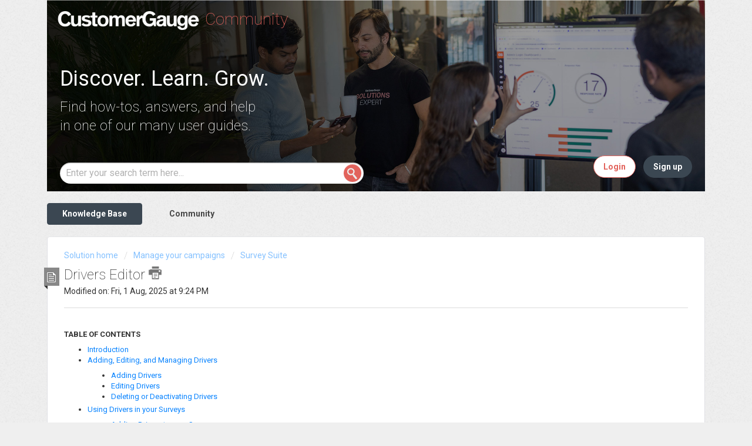

--- FILE ---
content_type: text/html; charset=utf-8
request_url: https://support.customergauge.com/support/solutions/articles/5000705676-drivers-editor
body_size: 14275
content:
<!DOCTYPE html>
       
        <!--[if lt IE 7]><html class="no-js ie6 dew-dsm-theme " lang="en" dir="ltr" data-date-format="non_us"><![endif]-->       
        <!--[if IE 7]><html class="no-js ie7 dew-dsm-theme " lang="en" dir="ltr" data-date-format="non_us"><![endif]-->       
        <!--[if IE 8]><html class="no-js ie8 dew-dsm-theme " lang="en" dir="ltr" data-date-format="non_us"><![endif]-->       
        <!--[if IE 9]><html class="no-js ie9 dew-dsm-theme " lang="en" dir="ltr" data-date-format="non_us"><![endif]-->       
        <!--[if IE 10]><html class="no-js ie10 dew-dsm-theme " lang="en" dir="ltr" data-date-format="non_us"><![endif]-->       
        <!--[if (gt IE 10)|!(IE)]><!--><html class="no-js  dew-dsm-theme " lang="en" dir="ltr" data-date-format="non_us"><!--<![endif]-->
	<head>
		
		<!-- Title for the page -->
<title> Drivers Editor : Helpdesk </title>

<!-- Meta information -->

      <meta charset="utf-8" />
      <meta http-equiv="X-UA-Compatible" content="IE=edge,chrome=1" />
      <meta name="description" content= "" />
      <meta name="author" content= "" />
       <meta property="og:title" content="Drivers Editor" />  <meta property="og:url" content="https://support.customergauge.com/support/solutions/articles/5000705676-drivers-editor" />  <meta property="og:description" content="      TABLE OF CONTENTS   Introduction  Adding, Editing, and Managing Drivers  Adding Drivers  Editing Drivers  Deleting or Deactivating Drivers    Using Drivers in your Surveys  Adding Drivers to your Survey  Changing the order of the Drivers    ..." />  <meta property="og:image" content="https://s3.amazonaws.com/cdn.freshdesk.com/data/helpdesk/attachments/production/5149057294/logo/kd4loBoTht7YNvBOrbu4OQ2B214aaLZhxw.png?X-Amz-Algorithm=AWS4-HMAC-SHA256&amp;amp;X-Amz-Credential=AKIAS6FNSMY2XLZULJPI%2F20260115%2Fus-east-1%2Fs3%2Faws4_request&amp;amp;X-Amz-Date=20260115T103459Z&amp;amp;X-Amz-Expires=604800&amp;amp;X-Amz-SignedHeaders=host&amp;amp;X-Amz-Signature=38f60b01ded7a94d4e3747fb6f3457c7d1986b716e6fd24df6c12b856a20e6a4" />  <meta property="og:site_name" content="Helpdesk" />  <meta property="og:type" content="article" />  <meta name="twitter:title" content="Drivers Editor" />  <meta name="twitter:url" content="https://support.customergauge.com/support/solutions/articles/5000705676-drivers-editor" />  <meta name="twitter:description" content="      TABLE OF CONTENTS   Introduction  Adding, Editing, and Managing Drivers  Adding Drivers  Editing Drivers  Deleting or Deactivating Drivers    Using Drivers in your Surveys  Adding Drivers to your Survey  Changing the order of the Drivers    ..." />  <meta name="twitter:image" content="https://s3.amazonaws.com/cdn.freshdesk.com/data/helpdesk/attachments/production/5149057294/logo/kd4loBoTht7YNvBOrbu4OQ2B214aaLZhxw.png?X-Amz-Algorithm=AWS4-HMAC-SHA256&amp;amp;X-Amz-Credential=AKIAS6FNSMY2XLZULJPI%2F20260115%2Fus-east-1%2Fs3%2Faws4_request&amp;amp;X-Amz-Date=20260115T103459Z&amp;amp;X-Amz-Expires=604800&amp;amp;X-Amz-SignedHeaders=host&amp;amp;X-Amz-Signature=38f60b01ded7a94d4e3747fb6f3457c7d1986b716e6fd24df6c12b856a20e6a4" />  <meta name="twitter:card" content="summary" />  <link rel="canonical" href="https://support.customergauge.com/support/solutions/articles/5000705676-drivers-editor" /> 

<!-- ADAM 25 JULY 2016 - Google Webmaster Code -->
  <meta name="google-site-verification" content="xi8i_qirmM1vSe12VFkVrtTQBUvImyKNNyVV6fRzxJo" />
  <!-- end ADAM 25 JULY 2016 - Google Webmaster Code -->

<!-- Start of HubSpot Embed Code Added by Adam D and Ian L 9 Aug2017 -->
  <script type="text/javascript" id="hs-script-loader" async defer src="//js.hs-scripts.com/421919.js"></script>
<!-- End of HubSpot Embed Code -->



<!-- Responsive setting -->
<link rel="apple-touch-icon" href="https://s3.amazonaws.com/cdn.freshdesk.com/data/helpdesk/attachments/production/5011189306/fav_icon/dZ_2tyifpEd9wbsg8ehXD1yf0vszQNPhnA.png" />
        <link rel="apple-touch-icon" sizes="72x72" href="https://s3.amazonaws.com/cdn.freshdesk.com/data/helpdesk/attachments/production/5011189306/fav_icon/dZ_2tyifpEd9wbsg8ehXD1yf0vszQNPhnA.png" />
        <link rel="apple-touch-icon" sizes="114x114" href="https://s3.amazonaws.com/cdn.freshdesk.com/data/helpdesk/attachments/production/5011189306/fav_icon/dZ_2tyifpEd9wbsg8ehXD1yf0vszQNPhnA.png" />
        <link rel="apple-touch-icon" sizes="144x144" href="https://s3.amazonaws.com/cdn.freshdesk.com/data/helpdesk/attachments/production/5011189306/fav_icon/dZ_2tyifpEd9wbsg8ehXD1yf0vszQNPhnA.png" />
        <meta name="viewport" content="width=device-width, initial-scale=1.0, maximum-scale=5.0, user-scalable=yes" /> 

		
		<!-- Adding meta tag for CSRF token -->
		<meta name="csrf-param" content="authenticity_token" />
<meta name="csrf-token" content="NB4Vq9Oiv9FTMjXGxK9M9tKe29m3L7et3ZlwxNGialMSavhRDnzSfv+Q12x04xnCMUloK8WiHrrTPMYhXGdIfw==" />
		<!-- End meta tag for CSRF token -->
		
		<!-- Fav icon for portal -->
		<link rel='shortcut icon' href='https://s3.amazonaws.com/cdn.freshdesk.com/data/helpdesk/attachments/production/5011189306/fav_icon/dZ_2tyifpEd9wbsg8ehXD1yf0vszQNPhnA.png' />

		<!-- Base stylesheet -->
 
		<link rel="stylesheet" media="print" href="https://assets6.freshdesk.com/assets/cdn/portal_print-6e04b27f27ab27faab81f917d275d593fa892ce13150854024baaf983b3f4326.css" />
	  		<link rel="stylesheet" media="screen" href="https://assets4.freshdesk.com/assets/cdn/portal_utils-f2a9170fce2711ae2a03e789faa77a7e486ec308a2367d6dead6c9890a756cfa.css" />

		
		<!-- Theme stylesheet -->

		<link href="/support/theme.css?v=4&amp;d=1759956317" media="screen" rel="stylesheet" type="text/css">

		<!-- Google font url if present -->
		<link href='https://fonts.googleapis.com/css?family=Roboto:regular,italic,500,700,700italic' rel='stylesheet' type='text/css' nonce='Rl8KeyCn/OUSoBEsmU69QQ=='>

		<!-- Including default portal based script framework at the top -->
		<script src="https://assets2.freshdesk.com/assets/cdn/portal_head_v2-d07ff5985065d4b2f2826fdbbaef7df41eb75e17b915635bf0413a6bc12fd7b7.js"></script>
		<!-- Including syntexhighlighter for portal -->
		<script src="https://assets6.freshdesk.com/assets/cdn/prism-841b9ba9ca7f9e1bc3cdfdd4583524f65913717a3ab77714a45dd2921531a402.js"></script>

		    <!-- Google tag (gtag.js) -->
	<script async src='https://www.googletagmanager.com/gtag/js?id=UA-1519001-35' nonce="Rl8KeyCn/OUSoBEsmU69QQ=="></script>
	<script nonce="Rl8KeyCn/OUSoBEsmU69QQ==">
	  window.dataLayer = window.dataLayer || [];
	  function gtag(){dataLayer.push(arguments);}
	  gtag('js', new Date());
	  gtag('config', 'UA-1519001-35');
	</script>


		<!-- Access portal settings information via javascript -->
		 <script type="text/javascript">     var portal = {"language":"en","name":"Helpdesk","contact_info":"","current_page_name":"article_view","current_tab":"solutions","vault_service":{"url":"https://vault-service.freshworks.com/data","max_try":2,"product_name":"fd"},"current_account_id":201770,"preferences":{"bg_color":"#efefef","header_color":"#ffffff","help_center_color":"#f9f9f9","footer_color":"#777777","tab_color":"#ffffff","tab_hover_color":"#e2635c","btn_background":"#ffffff","btn_primary_background":"#6c6a6a","baseFont":"Roboto","textColor":"#333333","headingsFont":"Roboto","headingsColor":"#333333","linkColor":"#0A84FF","linkColorHover":"#0069D4","inputFocusRingColor":"#e2635c","nonResponsive":"false"},"image_placeholders":{"spacer":"https://assets9.freshdesk.com/assets/misc/spacer.gif","profile_thumb":"https://assets9.freshdesk.com/assets/misc/profile_blank_thumb-4a7b26415585aebbd79863bd5497100b1ea52bab8df8db7a1aecae4da879fd96.jpg","profile_medium":"https://assets9.freshdesk.com/assets/misc/profile_blank_medium-1dfbfbae68bb67de0258044a99f62e94144f1cc34efeea73e3fb85fe51bc1a2c.jpg"},"falcon_portal_theme":false,"current_object_id":5000705676};     var attachment_size = 20;     var blocked_extensions = "exe,dll,sys,swf,scr,gzquar,js,jse,class,vb,com,bat,cmd,pif,img,iso,hta,html,msc,msp,cpl,reg,tmp,py,ps,msi,msp,inf,scf,ocx,bin,ws,sh,lnk,gadget,dmg,msh,apk,iqy,pub,jar,zip,rar,sfx,zix,ear,war,arj";     var allowed_extensions = "";     var store = { 
        ticket: {},
        portalLaunchParty: {} };    store.portalLaunchParty.ticketFragmentsEnabled = false;    store.pod = "us-east-1";    store.region = "US"; </script> 


			
	</head>
	<body>
            	
		
		
		<div class="page">
	

<link type="text/css" href="https://cdnjs.cloudflare.com/ajax/libs/font-awesome/5.15.4/css/all.min.css" rel="stylesheet" />
<style type="text/css">
   @import url('https://fonts.googleapis.com/css?family=Roboto:100');
  body, span {
    font-family: "Helvetica Neue", "Roboto", "Helvetica", "Roboto", "sans-serif" !important;
  }
  code[class*="language-"] *, pre[class*="language-"] * {
    font-family: Consolas, Monaco, 'Roboto Mono', 'Courier', 'Andale Mono', 'Ubuntu Mono', monospace !important;
  }
  .noselect {
  -webkit-touch-callout: none; /* iOS Safari */
    -webkit-user-select: none; /* Safari */
     -khtml-user-select: none; /* Konqueror HTML */
       -moz-user-select: none; /* Firefox */
        -ms-user-select: none; /* Internet Explorer/Edge */
            user-select: none; /* Non-prefixed version, currently supported by Chrome and Opera */
  }
  .heading {
    font-family: "Helvetica Neue", "Roboto", "Helvetica", "sans-serif" !important;
    font-weight: lighter !important;
  }
  header.banner {
    background: no-repeat right top;
    border-radius: 0; -moz-border-radius: 0; -webkit-border-radius: 0;
    border: 0;
    color: #FFFFFF;
    margin-top: -10px;
    height: 326px;
  }
  .banner-wrapper {
    position: relative;
    height: 100%;
  }
  .banner-logo-subtitle {
    text-decoration: none !important;
    font-size: 28px;
    font-family: 'Helvetica Neue', "Roboto", 'Helvetica', sans-serif;
    font-weight: lighter;
    line-height: 40px;
    color: #e2635c;
  }
  .banner-title {
    white-space: nowrap;
  }
  .banner-text {
    width: 50%;
    padding-top: 100px;
  }
  .banner-nav {
    margin-top: 10px ! important;
    position: absolute;
    bottom: 0;
    right: 0;
  }
  .banner-text > h1 {
    font-family: "Helvetica Neue", "Roboto", "Helvetica", "sans-serif";
    font-size: 36px;
    font-weight: normal;
  }
  .banner-text > p {
    font-family: "Helvetica Neue", "Roboto", "Helvetica", "sans-serif";
    font-size: 24px;
    font-weight: lighter;
    line-height: 32px;
    letter-spacing: unset;
    padding: 10px 0;
  }
  .hc-search-form {
    background: white;
    border-radius: 30px;
    box-shadow: #0000004d 0 1px 2px inset;
  }
  .hc-search {
    position: absolute;
    bottom: 0;
    left: 0;
    width: 50%;
    margin-top: 20px;
    border: 0;
  }
  .hc-search-input input {
    box-shadow: none !important;
    background: transparent !important;
  }
  .hc-search-input input.special {
    border: 0;
    border-radius: 30px;
    border-top-right-radius: 0;
    border-bottom-right-radius: 0;
    box-shadow: 0 !important; -moz-box-shadow: 0 !important; -webkit-box-shadow: 0 !important;
    text-shadow: 0 !important; -moz-text-shadow: 0 !important; -webkit-text-shadow: 0 !important;
    font-family: "Helvetica Neue", "Roboto", "Helvetica", "sans-serif";
  }
  .hc-search-button .btn {
    width: 30px;
    height: 30px;
    margin: 3px;
    border: 0;
    border-radius: 30px;
    font-family: "Helvetica Neue", "Roboto", "Helvetica", "sans-serif";
    background: #e2635c !important;
    text-transform: capitalize;
    font-weight: bold;
    float: right;
    transition: 0.2s all;
  }
  .hc-search-button:hover .btn {
    border: 1px solid #e2635c;
    color: #e2635c;
    background: #FFFFFF !important;
  }
  .hc-search-button:hover .btn i {
    filter: invert(57%) sepia(34%) saturate(5634%) hue-rotate(327deg) brightness(99%) contrast(79%);
  }
  .page-tabs {
    background: none;
    border: 0;
    margin-top: 10px;
  }
  .page-tabs .nav-link a {
    background: none;
    padding: 0 25px;
    color: #484848;
    border-radius: 4px !important;
    margin: 10px;
    border: 1px solid transparent;
    font-weight: bold;
    font-family: "Helvetica Neue", "Roboto", "Helvetica", "sans-serif";
    min-width: auto;
    transition: 0.5s all;
  }
  .page-tabs .nav-link a:hover {
    background: #FFFFFF;
    color: #3b4752;
    border-color: #3b4752;
  }
  .page-tabs .nav-link a.active {
    background: #3b4752;
    color: #FFFFFF;
    border-color: #3b4752;
  }
  .page-tabs .nav-link a:first-child {
    margin-left: 0;
  }
  .content {
    border-top: 1px solid rgb(229, 230, 233);
    border-left: 1px solid rgb(223, 224, 228);
    border-right: 1px solid rgb(223, 224, 228);
    border-bottom: 1px solid rgb(208, 209, 213);
    border-radius: 5px;
  }

  .start-topic,
  .fc-forum-list > b.pull-right,
  .fc-topic-view > b.pull-right {
    background: #3b4752;
    padding: 5px 25px;
    border-radius: 30px !important;
    margin: 0 0 10px;
    border: 1px solid transparent;
    font-weight: bold;
    font-family: "Helvetica Neue", "Roboto", "Helvetica", "sans-serif";
    float: right;
    cursor: pointer;
  }

  .start-topic::after,
  .fc-forum-list > b.pull-right::after,
  .fc-topic-view > b.pull-right::after {
    clear: both;
  }

  .start-topic > a,
  .fc-forum-list > b.pull-right > a,
  .fc-topic-view > b.pull-right > a {
    color: #FFFFFF;
    text-decoration: none !important;
  }
  .start-topic:hover,
  .fc-forum-list > b.pull-right:hover,
  .fc-topic-view > b.pull-right:hover {
    background: #FFFFFF;
    border-color: #3b4752;
  }
  .start-topic:hover > a,
  .fc-forum-list > b.pull-right:hover > a,
  .fc-topic-view > b.pull-right:hover > a {
    color: #3b4752;
  }
  .fc-community-content .start-topic {
    position: absolute;
    top: 20px;
    right: 2em;
  }
  .btn-cg.btn-primary {
    background: #3b4752;
    border: 1px solid #3b4752;
    color: #FFFFFF;
    padding: 5px 16px;
    border-radius: 30px;
    margin: 10px 0;
    display: inline-block;
    line-height: 26px;
    font-weight: bold;
    font-size: 14px;
    box-shadow: none;
    text-shadow: none;
  }
  .btn-cg.btn-primary:hover {
    background: #FFFFFF !important;
    color: #3b4752 !important;
    text-decoration: none !important;
  }
  .btn-cg.btn-default {
    background: #FFFFFF;
    border: 1px solid #e2635c ! important;
    color: #e2635c ! important;
    padding: 5px 16px;
    border-radius: 30px;
    margin: 10px 0;
    display: inline-block;
    line-height: 26px;
    font-weight: bold;
    font-size: 14px;
    box-shadow: none;
    text-shadow: none;
  }
  .btn-cg.btn-default:hover {
    background: #e2635c !important;
    color: #FFFFFF !important;
    text-decoration: none !important;
  }

  #topic-monitor-button {
    color: #e2635c;
    border: 1px solid #e2635c;
    border-radius: 30px;
    background: #FFFFFF;
    font-weight: bold;
    margin-right: 10px;
    height: 35px;
    line-height: 26px;
    font-size: 14px;
  }
  #topic-monitor-button:hover {
    color: #FFFFFF;
    border-radius: 30px;
    background: #e2635c;
  }

  #topic-vote-up-button {
    background: #3b4752;
    border: 1px solid #3b4752;
    color: #FFFFFF;
    padding: 5px 12px;
    border-radius: 30px;
    margin: 10px 0;
    display: inline-block;
  }
  #topic-vote-up-button:hover {
    background: #FFFFFF;
    color: #3b4752;
    text-decoration: none;
  }

  #post-submit-button {
    background: #3b4752;
    border: 1px solid #3b4752;
    color: #FFFFFF;
    font-weight: bold;
    padding: 5px 12px;
    border-radius: 30px;
    margin: 10px 0;
    display: inline-block;
    height: 35px;
    box-shadow: none; -moz-box-shadow: none; -webkit-box-shadow: none;
    text-shadow: none; -moz-text-shadow: none; -webkit-text-shadow: none;
  }

  #post-submit-button:hover {
    background: #FFFFFF !important;
    color: #3b4752;
    text-decoration: none;
  }
  #post-submit-button ~ .btn {
    color: #e2635c;
    border: 1px solid #e2635c;
    border-radius: 30px;
    background: #FFFFFF;
    font-weight: bold;
    margin-right: 10px;
    height: 35px;
    line-height: 24px;
    font-size: 14px;
    box-shadow: none; -moz-box-shadow: none; -webkit-box-shadow: none;
    text-shadow: none; -moz-text-shadow: none; -webkit-text-shadow: none;
  }
  #post-submit-button ~ .btn:hover {
    color: #FFFFFF;
    background: #e2635c;
    text-decoration: none;
  }

  .footer {
    background-color: #D85A53;
    width: 100%;
    left: 0;
    border-radius: 0;
    border: 0;
  }
  .disclaimer-section {
    width: 33%;
    float: left;
  }
  .nps_disclaimer {
    clear: both;
    font-size: 14px;
    width: 100%;
    opacity: .6;
    text-align: left;
    margin-top: 20px;
    line-height: normal;
  }
  .footer-links {
    float: left;
  }
  .footer-links ul, .footer-links li {
    list-style: none;
	margin: 0 25px;
  }
  .footer-links a {
    border: 0;
    background: none;
    color: rgb(243, 225, 225);
    opacity: 1;
    box-shadow: none;
    border-bottom: 1px solid rgba(255, 255, 255, 0.3);
    border-radius: 0;
    font-weight: bold;
    font-size: 12px;
    text-align: center;
    margin: 0;
  }
  .footer-links a:hover {
    opacity: 1;
    text-decoration: none;
    color: #FFFFFF;
  }
  .footer-links a::before {
    content: ""
  }
	.footer-links h3 {
		margin: 5px 0 5px;
		font-size: 18px;
	}
  .site-links,
  .about-links {
    float: left;
  }
  
  .zapier-button {
    color: #FFF;
    background: #FF4A00;
    margin: 0.9em 2em;
    padding: 0.9em 2em;
    border-radius: 3px;
    text-align: center;
    display: block;
    font-size: 16px;
    text-decoration: none;
  }
  .zapier-button:hover {
    background: #f04600 !important;
  }
@media(max-width: 45em) {
    .page-tabs {
		position: static;
		min-height: 0;
		margin-top: 0;
		cursor: default;
    }
    .mobile-icon-nav-menu {
		position: absolute;
		top: 0;
		right: 0;
		z-index: 20 ! important;
    }
    .mobile-icon-nav-menu::before {
		background-position: 0 -219px ! important;
    }
    .page-tabs .nav-link {
        position: absolute;
        top: 0;
        right: 0;
        width: 100%;
        height: 100%;
        margin-top: 0;
		padding-top: 50px;
        z-index: 10;
    }
    .page-tabs .nav-link:visible + .mobile-icon-nav-menu::before {
		background-position: 0 -197px ! important;
    }
	.banner-text {
		width: 100%;
	}
    .hc-search {
		position: static;
    }
	.banner-nav {
		position: static;
		clear: both;
		float: right ! important;
		padding-right: 6.43333px;
	}
    .banner-nav.logged-in {
		float: none;
		margin: 11px auto 0;
		width: 100%;
        display: block ! important;
		padding: 10px 0 0;
    }
	.banner-nav > .btn-cg {
		float: left;
	}
	.footer-links {
		text-align: center;
		width: 100%;
	}
	.footer-links h3 {
		margin: 25px 0 5px;
    }
    .footer-links a {
		padding: 0;
    }
	.site-links, .about-links {
		float: none;
	}
    .disclaimer-section {
      width: 100%;
      text-align: center;
      padding: 25px;
    }
}
@media(max-width: 60em) {
    .banner-text {
		display: none;
    }
}
</style>
<script type="text/javascript">
  if( window.location == "https://support.customergauge.com/support/home" ) {
	window.location = "https://support.customergauge.com/support/solutions";
  }
  
  jQuery(document).ready(function() {
    
      jQuery(".logged-in-only").remove();
    
    
    
      jQuery(".agents-only").remove();
    
  });
</script>

	







	<header class="banner" style="background-image: url('https://421919.fs1.hubspotusercontent-na1.net/hubfs/421919/CG%20Customer%20Community/support-site-imagery-4.jpg'); background-size: cover;">

	<div class="banner-wrapper">
		<div class="banner-title noselect">
			<a href="/support/discussions" class="portal-logo">
				<span class="portal-img">
					<i></i>
                  <img src="https://s3.amazonaws.com/cdn.freshdesk.com/data/helpdesk/attachments/production/5149057294/logo/kd4loBoTht7YNvBOrbu4OQ2B214aaLZhxw.png" alt="CustomerGauge" onerror="default_image_error(this)" style="max-width: 300px; height: 32px;" data-type="logo">
				</span>
			</a>
			<span class="banner-logo-subtitle">Community</span>
		</div>
		<div class="banner-text hide-in-mobile noselect">
          	
                

                <h1>Discover. Learn. Grow.</h1>
                <p>Find how-tos, answers, and help<br>in one of our many user guides.</p>
            
		</div>
		<div class="hc-search">
			<div class="hc-search-c">
              <form class="hc-search-form print--remove" autocomplete="off" action="/support/search/solutions" id="hc-search-form" data-csrf-ignore="true">
	<div class="hc-search-input">
	<label for="support-search-input" class="hide">Enter your search term here...</label>
		<input placeholder="Enter your search term here..." type="text"
			name="term" class="special" value=""
            rel="page-search" data-max-matches="10" id="support-search-input">
	</div>
	<div class="hc-search-button">
		<button class="btn btn-primary" aria-label="Search" type="submit" autocomplete="off">
			<i class="mobile-icon-search hide-tablet"></i>
			<span class="hide-in-mobile">
				Search
			</span>
		</button>
	</div>
</form>
			</div>
		</div>

		
		<nav class="banner-nav">
			<a href="/support/login" style="margin-right: 10px;" class="btn btn-default btn-cg">Login</a>
			<a href="https://content.customergauge.com/community" class="btn btn-primary btn-cg">Sign up</a>
		</nav>
		
	</div>
</header>

<nav class="page-tabs">
	
		<a data-toggle-dom="#header-tabs" href="#" data-animated="true" class="mobile-icon-nav-menu show-in-mobile"></a>
		<div class="nav-link" id="header-tabs">
          
          	
				
			
				
		          <a href="/support/solutions" class="active">Knowledge Base</a>
				
			
				
			
			
				
			
				
			
				
		          <a href="/support/discussions" class="">Community</a>
				
			
			
				
			
				
			
				
			
		</div>
	

    
    
</nav>


	<!-- Notification Messages -->
	 <div class="alert alert-with-close notice hide" id="noticeajax"></div> 

	<div class="c-wrapper">
		<section class="main content rounded-6 min-height-on-desktop fc-article-show" id="article-show-5000705676">
	<div class="breadcrumb">
		<a href="/support/solutions"> Solution home </a>
		<a href="/support/solutions/5000148863">Manage your campaigns</a>
		<a href="/support/solutions/folders/5000310545">Survey Suite</a>
	</div>
	<b class="page-stamp page-stamp-article">
		<b class="icon-page-article"></b>
	</b>
	<h2 class="heading">Drivers Editor
		<a href="javascript:print();" class="icon-print solution-print-icon" title="Print this Article"></a>
	</h2>
	
	<p>Modified on: Fri, 1 Aug, 2025 at  9:24 PM</p>
	<hr />
	

			
			
  			<article class="article-body" id="article-body" rel="image-enlarge">
                <div dir="ltr"><div dir="ltr"><p><br></p><p class="fd-toc"><strong dir="ltr">TABLE OF CONTENTS</strong></p><ul><li><a href="#Introduction">Introduction</a></li><li><a href="#Adding,-Editing,-and-Managing-Drivers">Adding, Editing, and Managing Drivers</a><ul><li><a href="#Adding-Drivers">Adding Drivers</a></li><li><a href="#Editing-Drivers">Editing Drivers</a></li><li><a href="#Deleting-or-Deactivating-Drivers">Deleting or Deactivating Drivers</a></li></ul></li><li><a href="#Using-Drivers-in-your-Surveys">Using Drivers in your Surveys</a><ul><li><a href="#Adding-Drivers-to-your-Survey">Adding Drivers to your Survey</a></li><li><a href="#Changing-the-order-of-the-Drivers">Changing the order of the Drivers</a></li></ul></li></ul><h1 dir="ltr"><br></h1><h1 dir="ltr" id="Introduction"><font color="#3f3f3f" dir="ltr">Introduction</font></h1><div dir="ltr"><font color="#3f3f3f" dir="ltr">Drivers are tick boxes allowing the customer to quickly indicate which aspects of your products or services primarily influenced their opinion. You can edit your survey's drivers with the&nbsp;</font><b style="color: rgb(63, 63, 63); font-family: Helvetica;">Drivers Editor</b><font color="#3f3f3f">, which you can find in the menu under <strong dir="ltr">Campaigns</strong>.</font></div><div dir="ltr"><p dir="ltr"><br></p><p dir="ltr">The <strong>primary drivers</strong> should indicate main categories (like 'Customer support'); <strong>secondary drivers</strong> can be used to add further differentiation (like 'Issue awareness' or 'Solution timeliness') which fall under the primary category.</p><p dir="ltr">Add a new primary driver using the button at the top right of the page.</p></div><br><div><img src="https://s3.amazonaws.com/cdn.freshdesk.com/data/helpdesk/attachments/production/5136846996/original/L185mlV0VzKtQXt1TyAejrfs1r0Kyk-Wug.png?1621464339" style="width: auto;" class="fr-fil fr-dib fr-bordered" data-attachment="[object Object]" data-id="5136846996"><p><br></p><h1 dir="ltr" id="Adding,-Editing,-and-Managing-Drivers">Adding, Editing, and Managing Drivers</h1></div><div><br></div><h2 dir="ltr" id="Adding-Drivers">Adding Drivers<br><img src="https://s3.amazonaws.com/cdn.freshdesk.com/data/helpdesk/attachments/production/5136847007/original/aH-Qk9uGu1QvFCZ4Qm-rnHO5euQ_iKDcCQ.png?1621464375" style="width: auto;" class="fr-fil fr-dib" data-attachment="[object Object]" data-id="5136847007"><br></h2><div dir="ltr">The main Driver label of each driver is used for (internal) reporting purposes throughout the tool and should ideally be a short and neutral phrase like "Solution timeliness". If you wish, you can display a different label to Promoters on the one hand and Passives/Detractors on the other. The Promoter label might use a positive phrase like "The solution was reached quickly", while the Passive &amp; Detractor label would suggest room for improvement, e.g. "It took too long to reach a solution".&nbsp;</div><p><br></p><p><img src="https://s3.amazonaws.com/cdn.freshdesk.com/data/helpdesk/attachments/production/5136847011/original/_dG1DHFKFdhNY7QKMTzpsHVkfe2XOK6k8g.png?1621464398" style="width: auto;" class="fr-fil fr-dib fr-bordered" data-attachment="[object Object]" data-id="5136847011"><br><br></p></div><div dir="ltr"><span style="font-family: &quot;Helvetica Neue&quot;,Helvetica,Arial,sans-serif,&quot;Helvetica Neue&quot;,Helvetica,Arial,sans-serif;">New secondary drivers may be added by clicking the plus sign inside the primary driver box.</span><p><br></p></div><div dir="ltr"><img src="https://s3.amazonaws.com/cdn.freshdesk.com/data/helpdesk/attachments/production/5136847138/original/XXvFT7KIr4qnpGBUtiIgGIg31-7qMudbNQ.png?1621464726" style="width: auto;" class="fr-fil fr-dib fr-bordered" data-attachment="[object Object]" data-id="5136847138"><br></div><p><br></p><h2 dir="ltr" id="Editing-Drivers">Editing Drivers</h2><div dir="ltr"><span style="font-family: 'Helvetica Neue', Helvetica, Arial, sans-serif, 'Helvetica Neue', Helvetica, Arial, sans-serif;">Clicking the edit icon will allow you to edit the label the customer sees in the survey. If you have multiple languages activated in your system, the edit box is also where you add translations for the various languages.</span><br><br><span dir="ltr" style="font-family: 'Helvetica Neue', Helvetica, Arial, sans-serif, 'Helvetica Neue', Helvetica, Arial, sans-serif;"><strong>Note:</strong> If you edit the text of a driver, do be aware that it'll make it look like people who selected that driver previously had selected it with the new text. Therefore, only ever edit to make minor wording adjustments where the meaning stays the same. If the meaning behind the driver is going to change significantly, best to deactivate and create a new driver.</span><p><br></p><div dir="ltr"><img src="https://s3.amazonaws.com/cdn.freshdesk.com/data/helpdesk/attachments/production/5136847197/original/ZhtmGiMqpFUMPyZKyagyv8YacLtr3PhjCA.png?1621464871" style="width: auto;" class="fr-fil fr-dib fr-bordered" data-attachment="[object Object]" data-id="5136847197"></div><div dir="ltr"><br><p><img src="https://s3.amazonaws.com/cdn.freshdesk.com/data/helpdesk/attachments/production/5136847198/original/knt19mvjp0J91V1P9o63w5VyfpuFxzE8Dw.png?1621464891" style="width: auto;" class="fr-fil fr-dib fr-bordered" data-id="5136847198" data-attachment="[object Object]"></p><p dir="ltr"><br></p><p dir="ltr"><br></p><h2 dir="ltr" id="Deleting-or-Deactivating-Drivers">Deleting or Deactivating Drivers</h2><p dir="ltr">If you want to retire a particular driver, you can deactivate it using the toggle on the right. Deactivating simply removes the driver from your customer's survey while you continue to be able to report on older data related to the driver. To make a driver visible again in the survey, simply click the toggle again. Deleting a Driver is not possible, to help protect your legacy data. If you no longer need a certain Driver, simply deactivate it.&nbsp;</p><p dir="ltr"><br></p><p dir="ltr"><img src="https://s3.amazonaws.com/cdn.freshdesk.com/data/helpdesk/attachments/production/5136847218/original/smCEg3T0dioPWw1eGDCdeyUQ2Y92PwxbVw.png?1621464935" style="width: 718px;" class="fr-fil fr-dib fr-bordered" data-id="5136847218" data-attachment="[object Object]"></p><p dir="ltr"><br></p><h1 dir="ltr" id="Using-Drivers-in-your-Surveys">Using Drivers in your Surveys</h1><p dir="ltr"><br></p><h2 dir="ltr" id="Adding-Drivers-to-your-Survey">Adding Drivers to your Survey</h2><p dir="ltr">When you are editing your survey, you will see the "Drivers" survey widget: this allows you to determine which drivers are visible for that particular survey. See the how to <a href="https://support.customergauge.com/support/solutions/articles/5000882385-survey-suite-create-or-edit-a-survey#NPS-Drivers" rel="noopener noreferrer" target="_blank"><span style="color: rgb(44, 130, 201);">Edit a Survey</span></a><a href="https://support.customergauge.com/support/solutions/articles/5000699478-survey-builder-widget-list" target="" rel="noreferrer noopener"></a> for more information.</p><p dir="ltr"><br></p><h2 dir="ltr" id="Changing-the-order-of-the-Drivers" style="box-sizing: border-box; font-family: -apple-system, &quot;system-ui&quot;, &quot;Segoe UI&quot;, Roboto, &quot;Helvetica Neue&quot;, Arial, sans-serif; font-weight: 400; line-height: 35px; color: rgb(0, 0, 0); margin-bottom: 0px; margin-left: 0px; font-size: 1.5em; text-align: left; text-indent: 0px;">Changing the order of the Drivers</h2><p dir="ltr" style="box-sizing: border-box; margin-bottom: 0px; margin-left: 0px; font-size: 13px; line-height: 1.4; word-break: normal; overflow-wrap: break-word; color: rgb(0, 0, 0); font-family: -apple-system, &quot;system-ui&quot;, &quot;Segoe UI&quot;, Roboto, &quot;Helvetica Neue&quot;, Arial, sans-serif; font-weight: 400; text-align: left; text-indent: 0px;">You can change the order of the primary drivers in relation to each other, or the order of the secondary drivers under a particular primary driver, on a survey-by-survey basis<a href="https://support.customergauge.com/support/solutions/articles/5000882385-survey-suite-create-or-edit-a-survey#NPS-Drivers" rel="noreferrer" style="box-sizing: border-box; color: rgb(44, 92, 197); user-select: auto;" target="_blank">&nbsp;in the Survey Suite</a>.</p></div><div dir="ltr"><span style="font-family: Helvetica; color: rgb(63, 63, 63);"><br></span></div><div dir="ltr"><span style="font-family: Helvetica; color: rgb(63, 63, 63);"><br></span></div></div></div>
            </article>

            <hr />

            
		

		<p class="article-vote" id="voting-container" 
											data-user-id="" 
											data-article-id="5000705676"
											data-language="en">
										Did you find it helpful?<span data-href="/support/solutions/articles/5000705676/thumbs_up" class="vote-up a-link" id="article_thumbs_up" 
									data-remote="true" data-method="put" data-update="#voting-container" 
									data-user-id=""
									data-article-id="5000705676"
									data-language="en"
									data-update-with-message="Glad we could be helpful. Thanks for the feedback.">
								Yes</span><span class="vote-down-container"><span data-href="/support/solutions/articles/5000705676/thumbs_down" class="vote-down a-link" id="article_thumbs_down" 
									data-remote="true" data-method="put" data-update="#vote-feedback-form" 
									data-user-id=""
									data-article-id="5000705676"
									data-language="en"
									data-hide-dom="#voting-container" data-show-dom="#vote-feedback-container">
								No</span></span></p><a class="hide a-link" id="vote-feedback-form-link" data-hide-dom="#vote-feedback-form-link" data-show-dom="#vote-feedback-container">Send feedback</a><div id="vote-feedback-container"class="hide">	<div class="lead">Sorry we couldn't be helpful. Help us improve this article with your feedback.</div>	<div id="vote-feedback-form">		<div class="sloading loading-small loading-block"></div>	</div></div>

</section>





<script type="text/javascript">
  jQuery(document).on("click", ".copy-to-clipboard", function() {

    let text = location.protocol+'//'+location.host+location.pathname + jQuery(this).attr("href");
    
    jQuery("body").append(
      "<input id='LinkClipboard' type='text' style='opacity:0;' value='" + text + "'>"
    );
    
    var copyText = document.getElementById("LinkClipboard");
  	copyText.select();
  	document.execCommand("copy");

    jQuery("#LinkClipboard").remove();
    
  });
</script>



<style type="text/css">
  .main {
    width: 100% ! important;
  }
  .sidebar {
    width: 100% ! important;
  }
</style>
<section class="sidebar content rounded-6 fc-related-articles">
	<div id="related_articles"><div class="cs-g-c"><section class="article-list"><h3 class="list-lead">Related Articles</h3><ul rel="remote" 
			data-remote-url="/support/search/articles/5000705676/related_articles?container=related_articles&limit=10" 
			id="related-article-list"></ul></section></div></div>
</section>



<script>
 !function(){var analytics=window.analytics=window.analytics||[];if(!analytics.initialize)if(analytics.invoked)window.console&&console.error&&console.error("Segment snippet included twice.");else{analytics.invoked=!0;analytics.methods=["trackSubmit","trackClick","trackLink","trackForm","pageview","identify","reset","group","track","ready","alias","debug","page","once","off","on"];analytics.factory=function(t){return function(){var e=Array.prototype.slice.call(arguments);e.unshift(t);analytics.push(e);return analytics}};for(var t=0;t<analytics.methods.length;t++){var e=analytics.methods[t];analytics[e]=analytics.factory(e)}analytics.load=function(t,e){var n=document.createElement("script");n.type="text/javascript";n.async=!0;n.src=("https:"===document.location.protocol?"https://":"http://")+"cdn.segment.com/analytics.js/v1/"+t+"/analytics.min.js";var o=document.getElementsByTagName("script")[0];o.parentNode.insertBefore(n,o);analytics._loadOptions=e};analytics.SNIPPET_VERSION="4.1.0";
 analytics.load("wpWO047dzIOwfbtHlVnetN4SCOj5veGN");
 analytics.page();
 }}();
</script>

	</div>

	
<footer class="footer rounded-6">
  	<div class="disclaimer-section">
      <img width="300" src="https://s3.amazonaws.com/cdn.freshdesk.com/data/helpdesk/attachments/production/5149057294/logo/kd4loBoTht7YNvBOrbu4OQ2B214aaLZhxw.png" alt="CustomerGauge" />
      <p class="nps_disclaimer">
  Account Experience is a trademark of CustomerGauge. Net Promoter, NPS, and Net Promoter Score are trademarks of Satmetrix Systems, Inc., Bain &amp; Company, and Fred Reichheld.
        Copyright CustomerGauge © <script type="text/javascript">document.write(new Date().getFullYear());</script>
      </p>
	</div>
	<nav class="footer-links">
      <ul class="site-links">
        <li><h3>Navigate</h3></li>
      	
			
				
					<li><a href="/support/home" class="">Home</a></li>
				
			
				
			
				
			
			
				
			
				
			
				
					<li><a href="/support/discussions" class="">Community</a></li>
				
			
			
				
			
				
					<li><a href="/support/solutions" class="active">Knowledge Base</a></li>
				
			
				
			
			
				
			
				
			
				
			
		
      </ul>
      <ul class="about-links">
        <li><h3>About us</h3></li>
		<li><a href="https://support.customergauge.com/support/solutions/articles/5000756423-about-the-community">About</a></li>
		<li><a href="https://support.customergauge.com/support/solutions/articles/5000756421-must-read-house-rules-">House Rules</a></li>
          <li><a href="https://www.customergauge.com/">CustomerGauge</a></li>
	  </ul>
	</nav>
</footer>
  <div class="copyright">
        <a href=https://www.freshworks.com/freshdesk/?utm_source=portal&utm_medium=reflink&utm_campaign=portal_reflink target="_blank" rel="nofollow"> Help Desk Software </a>
        by Freshdesk
      </div> 

<script type="text/javascript">
  jQuery(document).ready(function() {
    jQuery(".hc-search-button > .btn.btn-primary").html( '<i class="mobile-icon-search"></i>' );
  });
</script>


</div>




			<script src="https://assets3.freshdesk.com/assets/cdn/portal_bottom-0fe88ce7f44d512c644a48fda3390ae66247caeea647e04d017015099f25db87.js"></script>

		<script src="https://assets8.freshdesk.com/assets/cdn/redactor-642f8cbfacb4c2762350a557838bbfaadec878d0d24e9a0d8dfe90b2533f0e5d.js"></script> 
		<script src="https://assets6.freshdesk.com/assets/cdn/lang/en-4a75f878b88f0e355c2d9c4c8856e16e0e8e74807c9787aaba7ef13f18c8d691.js"></script>
		<!-- for i18n-js translations -->
  		<script src="https://assets5.freshdesk.com/assets/cdn/i18n/portal/en-7dc3290616af9ea64cf8f4a01e81b2013d3f08333acedba4871235237937ee05.js"></script>
		<!-- Including default portal based script at the bottom -->
		<script nonce="Rl8KeyCn/OUSoBEsmU69QQ==">
//<![CDATA[
	
	jQuery(document).ready(function() {
					
		// Setting the locale for moment js
		moment.lang('en');

		var validation_meassages = {"required":"This field is required.","remote":"Please fix this field.","email":"Please enter a valid email address.","url":"Please enter a valid URL.","date":"Please enter a valid date.","dateISO":"Please enter a valid date ( ISO ).","number":"Please enter a valid number.","digits":"Please enter only digits.","creditcard":"Please enter a valid credit card number.","equalTo":"Please enter the same value again.","two_decimal_place_warning":"Value cannot have more than 2 decimal digits","select2_minimum_limit":"Please type %{char_count} or more letters","select2_maximum_limit":"You can only select %{limit} %{container}","maxlength":"Please enter no more than {0} characters.","minlength":"Please enter at least {0} characters.","rangelength":"Please enter a value between {0} and {1} characters long.","range":"Please enter a value between {0} and {1}.","max":"Please enter a value less than or equal to {0}.","min":"Please enter a value greater than or equal to {0}.","select2_maximum_limit_jq":"You can only select {0} {1}","facebook_limit_exceed":"Your Facebook reply was over 8000 characters. You'll have to be more clever.","messenger_limit_exceeded":"Oops! You have exceeded Messenger Platform's character limit. Please modify your response.","not_equal_to":"This element should not be equal to","email_address_invalid":"One or more email addresses are invalid.","twitter_limit_exceed":"Oops! You have exceeded Twitter's character limit. You'll have to modify your response.","password_does_not_match":"The passwords don't match. Please try again.","valid_hours":"Please enter a valid hours.","reply_limit_exceed":"Your reply was over 2000 characters. You'll have to be more clever.","url_format":"Invalid URL format","url_without_slash":"Please enter a valid URL without '/'","link_back_url":"Please enter a valid linkback URL","requester_validation":"Please enter a valid requester details or <a href=\"#\" id=\"add_requester_btn_proxy\">add new requester.</a>","agent_validation":"Please enter valid agent details","email_or_phone":"Please enter a Email or Phone Number","upload_mb_limit":"Upload exceeds the available 15MB limit","invalid_image":"Invalid image format","atleast_one_role":"At least one role is required for the agent","invalid_time":"Invalid time.","remote_fail":"Remote validation failed","trim_spaces":"Auto trim of leading & trailing whitespace","hex_color_invalid":"Please enter a valid hex color value.","name_duplication":"The name already exists.","invalid_value":"Invalid value","invalid_regex":"Invalid Regular Expression","same_folder":"Cannot move to the same folder.","maxlength_255":"Please enter less than 255 characters","decimal_digit_valid":"Value cannot have more than 2 decimal digits","atleast_one_field":"Please fill at least {0} of these fields.","atleast_one_portal":"Select atleast one portal.","custom_header":"Please type custom header in the format -  header : value","same_password":"Should be same as Password","select2_no_match":"No matching %{container} found","integration_no_match":"no matching data...","time":"Please enter a valid time","valid_contact":"Please add a valid contact","field_invalid":"This field is invalid","select_atleast_one":"Select at least one option.","ember_method_name_reserved":"This name is reserved and cannot be used. Please choose a different name."}	

		jQuery.extend(jQuery.validator.messages, validation_meassages );


		jQuery(".call_duration").each(function () {
			var format,time;
			if (jQuery(this).data("time") === undefined) { return; }
			if(jQuery(this).hasClass('freshcaller')){ return; }
			time = jQuery(this).data("time");
			if (time>=3600) {
			 format = "hh:mm:ss";
			} else {
				format = "mm:ss";
			}
			jQuery(this).html(time.toTime(format));
		});
	});

	// Shortcuts variables
	var Shortcuts = {"global":{"help":"?","save":"mod+return","cancel":"esc","search":"/","status_dialog":"mod+alt+return","save_cuctomization":"mod+shift+s"},"app_nav":{"dashboard":"g d","tickets":"g t","social":"g e","solutions":"g s","forums":"g f","customers":"g c","reports":"g r","admin":"g a","ticket_new":"g n","compose_email":"g m"},"pagination":{"previous":"alt+left","next":"alt+right","alt_previous":"j","alt_next":"k"},"ticket_list":{"ticket_show":"return","select":"x","select_all":"shift+x","search_view":"v","show_description":"space","unwatch":"w","delete":"#","pickup":"@","spam":"!","close":"~","silent_close":"alt+shift+`","undo":"z","reply":"r","forward":"f","add_note":"n","scenario":"s"},"ticket_detail":{"toggle_watcher":"w","reply":"r","forward":"f","add_note":"n","close":"~","silent_close":"alt+shift+`","add_time":"m","spam":"!","delete":"#","show_activities_toggle":"}","properties":"p","expand":"]","undo":"z","select_watcher":"shift+w","go_to_next":["j","down"],"go_to_previous":["k","up"],"scenario":"s","pickup":"@","collaboration":"d"},"social_stream":{"search":"s","go_to_next":["j","down"],"go_to_previous":["k","up"],"open_stream":["space","return"],"close":"esc","reply":"r","retweet":"shift+r"},"portal_customizations":{"preview":"mod+shift+p"},"discussions":{"toggle_following":"w","add_follower":"shift+w","reply_topic":"r"}};
	
	// Date formats
	var DATE_FORMATS = {"non_us":{"moment_date_with_week":"ddd, D MMM, YYYY","datepicker":"d M, yy","datepicker_escaped":"d M yy","datepicker_full_date":"D, d M, yy","mediumDate":"d MMM, yyyy"},"us":{"moment_date_with_week":"ddd, MMM D, YYYY","datepicker":"M d, yy","datepicker_escaped":"M d yy","datepicker_full_date":"D, M d, yy","mediumDate":"MMM d, yyyy"}};

	var lang = { 
		loadingText: "Please Wait...",
		viewAllTickets: "View all tickets"
	};


//]]>
</script> 

		

		<img src='/support/solutions/articles/5000705676-drivers-editor/hit' alt='Article views count' aria-hidden='true'/>
		<script type="text/javascript">
     		I18n.defaultLocale = "en";
     		I18n.locale = "en";
		</script>
			
    	


		<!-- Include dynamic input field script for signup and profile pages (Mint theme) -->

	</body>
</html>
